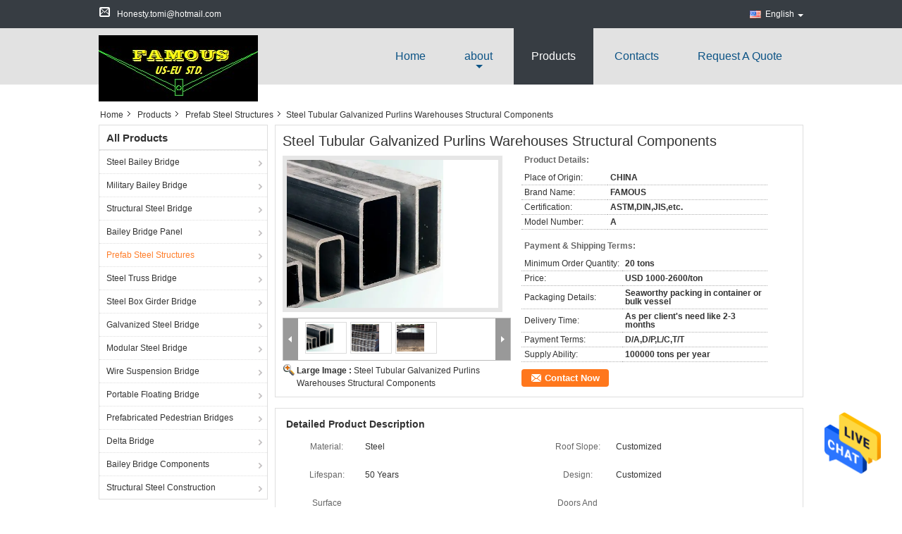

--- FILE ---
content_type: text/html
request_url: https://www.steel-baileybridge.com/sale-39956319-steel-tubular-galvanized-purlins-warehouses-structural-components.html
body_size: 26016
content:

<!DOCTYPE html>
<html lang="en">
<head>
	<meta charset="utf-8">
	<meta http-equiv="X-UA-Compatible" content="IE=edge">
	<meta name="viewport" content="width=device-width, initial-scale=1.0, maximum-scale=1.0, user-scalable=no">
    <title>Steel Tubular Galvanized Purlins Warehouses Structural Components</title>
    <meta name="keywords" content="Prefab Steel Structures, Steel Tubular Galvanized Purlins Warehouses Structural Components, Quality Prefab Steel Structures, Prefab Steel Structures supplier" />
    <meta name="description" content="Quality Prefab Steel Structures manufacturers & exporter - buy Steel Tubular Galvanized Purlins Warehouses Structural Components from China manufacturer." />
			<link type='text/css' rel='stylesheet' href='/??/images/global.css,/photo/steel-baileybridge/sitetpl/style/common.css?ver=1655803279' media='all'>
			  <script type='text/javascript' src='/js/jquery.js'></script><meta name="google-site-verification" content="mgWz7yUEl7dbI_0yGoPmquc0uSUm2fDpYzBPfd5t74M" /><meta property="og:title" content="Steel Tubular Galvanized Purlins Warehouses Structural Components" />
<meta property="og:description" content="Quality Prefab Steel Structures manufacturers & exporter - buy Steel Tubular Galvanized Purlins Warehouses Structural Components from China manufacturer." />
<meta property="og:type" content="product" />
<meta property="og:availability" content="instock" />
<meta property="og:site_name" content="Hangzhou USEU Metal Manufacturing Company" />
<meta property="og:url" content="https://www.steel-baileybridge.com/sale-39956319-steel-tubular-galvanized-purlins-warehouses-structural-components.html" />
<meta property="og:image" content="https://www.steel-baileybridge.com/photo/ps155697651-steel_tubular_galvanized_purlins_warehouses_structural_components.jpg" />
<link rel="canonical" href="https://www.steel-baileybridge.com/sale-39956319-steel-tubular-galvanized-purlins-warehouses-structural-components.html" />
<link rel="alternate" href="https://m.steel-baileybridge.com/sale-39956319-steel-tubular-galvanized-purlins-warehouses-structural-components.html" media="only screen and (max-width: 640px)" />
<style type="text/css">
/*<![CDATA[*/
.consent__cookie {position: fixed;top: 0;left: 0;width: 100%;height: 0%;z-index: 100000;}.consent__cookie_bg {position: fixed;top: 0;left: 0;width: 100%;height: 100%;background: #000;opacity: .6;display: none }.consent__cookie_rel {position: fixed;bottom:0;left: 0;width: 100%;background: #fff;display: -webkit-box;display: -ms-flexbox;display: flex;flex-wrap: wrap;padding: 24px 80px;-webkit-box-sizing: border-box;box-sizing: border-box;-webkit-box-pack: justify;-ms-flex-pack: justify;justify-content: space-between;-webkit-transition: all ease-in-out .3s;transition: all ease-in-out .3s }.consent__close {position: absolute;top: 20px;right: 20px;cursor: pointer }.consent__close svg {fill: #777 }.consent__close:hover svg {fill: #000 }.consent__cookie_box {flex: 1;word-break: break-word;}.consent__warm {color: #777;font-size: 16px;margin-bottom: 12px;line-height: 19px }.consent__title {color: #333;font-size: 20px;font-weight: 600;margin-bottom: 12px;line-height: 23px }.consent__itxt {color: #333;font-size: 14px;margin-bottom: 12px;display: -webkit-box;display: -ms-flexbox;display: flex;-webkit-box-align: center;-ms-flex-align: center;align-items: center }.consent__itxt i {display: -webkit-inline-box;display: -ms-inline-flexbox;display: inline-flex;width: 28px;height: 28px;border-radius: 50%;background: #e0f9e9;margin-right: 8px;-webkit-box-align: center;-ms-flex-align: center;align-items: center;-webkit-box-pack: center;-ms-flex-pack: center;justify-content: center }.consent__itxt svg {fill: #3ca860 }.consent__txt {color: #a6a6a6;font-size: 14px;margin-bottom: 8px;line-height: 17px }.consent__btns {display: -webkit-box;display: -ms-flexbox;display: flex;-webkit-box-orient: vertical;-webkit-box-direction: normal;-ms-flex-direction: column;flex-direction: column;-webkit-box-pack: center;-ms-flex-pack: center;justify-content: center;flex-shrink: 0;}.consent__btn {width: 280px;height: 40px;line-height: 40px;text-align: center;background: #3ca860;color: #fff;border-radius: 4px;margin: 8px 0;-webkit-box-sizing: border-box;box-sizing: border-box;cursor: pointer;font-size:14px}.consent__btn:hover {background: #00823b }.consent__btn.empty {color: #3ca860;border: 1px solid #3ca860;background: #fff }.consent__btn.empty:hover {background: #3ca860;color: #fff }.open .consent__cookie_bg {display: block }.open .consent__cookie_rel {bottom: 0 }@media (max-width: 760px) {.consent__btns {width: 100%;align-items: center;}.consent__cookie_rel {padding: 20px 24px }}.consent__cookie.open {display: block;}.consent__cookie {display: none;}
/*]]>*/
</style>
<script type="text/javascript">
/*<![CDATA[*/
window.isvideotpl = 0;window.detailurl = '';
var isShowGuide=0;showGuideColor=0;var company_type = 26;var webim_domain = '';

var colorUrl = '';
var aisearch = 0;
var selfUrl = '';
window.playerReportUrl='/vod/view_count/report';
var query_string = ["Products","Detail"];
var g_tp = '';
var customtplcolor = 99325;
window.predomainsub = "";
/*]]>*/
</script>
</head>
<body>
<img src="/logo.gif" style="display:none" alt="logo"/>
    <div id="floatAd" style="z-index: 110000;position:absolute;right:30px;bottom:60px;height:79px;display: block;">
                                <a href="/webim/webim_tab.html" rel="nofollow" data-uid="53136" onclick= 'setwebimCookie(53136,39956319,26);' target="_blank">
            <img style="width: 80px;cursor: pointer;" alt='Send Message' src="/images/floatimage_chat.gif"/>
        </a>
                                </div>
<a style="display: none!important;" title="Hangzhou USEU Metal Manufacturing Company" class="float-inquiry" href="/contactnow.html" onclick='setinquiryCookie("{\"showproduct\":1,\"pid\":\"39956319\",\"name\":\"Steel Tubular Galvanized Purlins Warehouses Structural Components\",\"source_url\":\"\\/sale-39956319-steel-tubular-galvanized-purlins-warehouses-structural-components.html\",\"picurl\":\"\\/photo\\/pd155697651-steel_tubular_galvanized_purlins_warehouses_structural_components.jpg\",\"propertyDetail\":[[\"Material\",\"Steel\"],[\"Roof Slope\",\"Customized\"],[\"Lifespan\",\"50 Years\"],[\"Design\",\"Customized\"]],\"company_name\":null,\"picurl_c\":\"\\/photo\\/pc155697651-steel_tubular_galvanized_purlins_warehouses_structural_components.jpg\",\"price\":\"USD 1000-2600\\/ton\",\"username\":\"Manager\",\"viewTime\":\"Last Login : 3 hours 31 minutes ago\",\"subject\":\"What is your best price for Steel Tubular Galvanized Purlins Warehouses Structural Components\",\"countrycode\":\"\"}");'></a>
<div class="cont_main_whole">
<style>
    .f_header_contactall #p_l dt div:hover{
        color: #ff7519;
        text-decoration: underline;
    }
    .f_header_contactall #p_l dt{
        background:none;
        padding-left:10px
    }
    .f_header_contactall #p_l{
        width: 130px;
    }
</style>

<div class="f_header_contactall">
    <table cellspacing="0" cellpadding="0" class="header_top">
        <tr>
            <td class="address"><span class="address_icon"></span>3/F Talent Building, Shiqiao Subdistrict, Xiacheng District, Hangzhou China</td>
            <td class="email"><span class="email_icon"></span>Honesty.tomi@hotmail.com</td>
            <td class="phone"><span class="phone_icon"></span><span id="hourZone"></span></td>
            <td class="social_links_list">
                                <script>
                    var title = $("f_header_contactall").text();
                    var href = this.location.href;
                    $(".social_links_list a").each(function () {
                        if ($(this).hasClass("facebook")) {
                            $(this).attr("href", "http://www.facebook.com/sharer/sharer.php?u=" + href + "&t=" + title);
                        }
                        if ($(this).hasClass("twitter")) {
                            $(this).attr("href", "http://twitter.com/home?status=" + href + " " + title);
                        }
                        if ($(this).hasClass("linkedin")) {
                            $(this).attr("href", "http://www.linkedin.com/shareArticle?mini=true&url=" + href + "&title=" + title);
                        }
                        if ($(this).hasClass("google")) {
                            $(this).attr("href", "http://www.google.com/bookmarks/mark?op=add&bkmk=" + href + "&title=" + title);
                        }
                    });
                </script>


            </td>
            <td>
                                <div class="f_cur select_language_wrap" id="selectlang">
                                        <a id="tranimg"
                       href="javascript:;"
                       class="ope english">English<span class="fh_jiantou"></span>
                    </a>
                    <dl id="p_l" class="select_language" style="display: none">
                                                    <dt class="english">
                                  <img src="[data-uri]" alt="" style="width: 16px; height: 12px; margin-right: 8px; border: 1px solid #ccc;">
                                                                    <a title="English" href="https://www.steel-baileybridge.com/sale-39956319-steel-tubular-galvanized-purlins-warehouses-structural-components.html">English</a>                            </dt>
                                                    <dt class="french">
                                  <img src="[data-uri]" alt="" style="width: 16px; height: 12px; margin-right: 8px; border: 1px solid #ccc;">
                                                                    <a title="Français" href="https://french.steel-baileybridge.com/sale-39956319-steel-tubular-galvanized-purlins-warehouses-structural-components.html">Français</a>                            </dt>
                                                    <dt class="german">
                                  <img src="[data-uri]" alt="" style="width: 16px; height: 12px; margin-right: 8px; border: 1px solid #ccc;">
                                                                    <a title="Deutsch" href="https://german.steel-baileybridge.com/sale-39956319-steel-tubular-galvanized-purlins-warehouses-structural-components.html">Deutsch</a>                            </dt>
                                                    <dt class="italian">
                                  <img src="[data-uri]" alt="" style="width: 16px; height: 12px; margin-right: 8px; border: 1px solid #ccc;">
                                                                    <a title="Italiano" href="https://italian.steel-baileybridge.com/sale-39956319-steel-tubular-galvanized-purlins-warehouses-structural-components.html">Italiano</a>                            </dt>
                                                    <dt class="russian">
                                  <img src="[data-uri]" alt="" style="width: 16px; height: 12px; margin-right: 8px; border: 1px solid #ccc;">
                                                                    <a title="Русский" href="https://russian.steel-baileybridge.com/sale-39956319-steel-tubular-galvanized-purlins-warehouses-structural-components.html">Русский</a>                            </dt>
                                                    <dt class="spanish">
                                  <img src="[data-uri]" alt="" style="width: 16px; height: 12px; margin-right: 8px; border: 1px solid #ccc;">
                                                                    <a title="Español" href="https://spanish.steel-baileybridge.com/sale-39956319-steel-tubular-galvanized-purlins-warehouses-structural-components.html">Español</a>                            </dt>
                                                    <dt class="portuguese">
                                  <img src="[data-uri]" alt="" style="width: 16px; height: 12px; margin-right: 8px; border: 1px solid #ccc;">
                                                                    <a title="Português" href="https://portuguese.steel-baileybridge.com/sale-39956319-steel-tubular-galvanized-purlins-warehouses-structural-components.html">Português</a>                            </dt>
                                                    <dt class="dutch">
                                  <img src="[data-uri]" alt="" style="width: 16px; height: 12px; margin-right: 8px; border: 1px solid #ccc;">
                                                                    <a title="Nederlandse" href="https://dutch.steel-baileybridge.com/sale-39956319-steel-tubular-galvanized-purlins-warehouses-structural-components.html">Nederlandse</a>                            </dt>
                                                    <dt class="greek">
                                  <img src="[data-uri]" alt="" style="width: 16px; height: 12px; margin-right: 8px; border: 1px solid #ccc;">
                                                                    <a title="ελληνικά" href="https://greek.steel-baileybridge.com/sale-39956319-steel-tubular-galvanized-purlins-warehouses-structural-components.html">ελληνικά</a>                            </dt>
                                                    <dt class="japanese">
                                  <img src="[data-uri]" alt="" style="width: 16px; height: 12px; margin-right: 8px; border: 1px solid #ccc;">
                                                                    <a title="日本語" href="https://japanese.steel-baileybridge.com/sale-39956319-steel-tubular-galvanized-purlins-warehouses-structural-components.html">日本語</a>                            </dt>
                                                    <dt class="korean">
                                  <img src="[data-uri]" alt="" style="width: 16px; height: 12px; margin-right: 8px; border: 1px solid #ccc;">
                                                                    <a title="한국" href="https://korean.steel-baileybridge.com/sale-39956319-steel-tubular-galvanized-purlins-warehouses-structural-components.html">한국</a>                            </dt>
                                            </dl>
                </div>
                            </td>
        </tr>
    </table>
</div>

    <script>
        var show_f_header_main_dealZoneHour = true;
    </script>

<script>
    if(window.addEventListener){
        window.addEventListener("load",function(){
            $(".select_language_wrap").mouseover(function () {
                $(this).children(".select_language").show();
            })
            $(".select_language_wrap").mouseout(function () {
                $(this).children(".select_language").hide();
            })
            if ((typeof(show_f_header_main_dealZoneHour) != "undefined") && show_f_header_main_dealZoneHour) {
                f_header_main_dealZoneHour(
                    "30",
                    "8",
                    "30",
                    "17",
                    "86-571-87688170",
                    "86--18072735884");
            }
        },false);
    }
    else{
        window.attachEvent("onload",function(){
            $(".select_language_wrap").mouseover(function () {
                $(this).children(".select_language").show();
            })
            $(".select_language_wrap").mouseout(function () {
                $(this).children(".select_language").hide();
            })
            if ((typeof(show_f_header_main_dealZoneHour) != "undefined") && show_f_header_main_dealZoneHour) {
                f_header_main_dealZoneHour(
                    "30",
                    "8",
                    "30",
                    "17",
                    "86-571-87688170",
                    "86--18072735884");
            }
        });
    }
</script><div class="f_header_aboutlist">
    <div class="header_bottom_inner">
        <div class="logo_warp">
            <a title="" href="//www.steel-baileybridge.com"><img onerror="$(this).parent().hide();" src="/logo.gif" alt="" /></a>        </div>
        <ul class="menu">
            <li class="first_li "><a title="" href="/">Home</a></li>
            <li class="second_li ">
                <a title="" href="/aboutus.html">about</a>                <span class="arrow"></span>
                <ul class="other" style="display: none">
                    <li><a title="" href="/aboutus.html">company profile</a></li>
                    <li><a title="" href="/factory.html">Factory Tour</a></li>
                    <li><a title="" href="/quality.html">Quality Control</a></li>
                </ul>
            </li>
            <li class="active">
                <a title="" href="/products.html">Products</a>            </li>
                        <li >
                <a title="" href="/contactus.html">Contacts</a>            </li>
            <li class="last_li ">
                <form id="f_header_nav_form" method="post">
                    <input type="hidden" name="pid" value="39956319"/>
                    <a href="javascript:;"><span
                            onclick="document.getElementById('f_header_nav_form').action='/contactnow.html';document.getElementById('f_header_nav_form').submit();">Request A Quote</span></a>
                </form>
            </li>
                    </ul>
    </div>
</div>
<script type="text/javascript">
    $(function () {
        $(".second_li").mouseover(function () {
            $(this).children(".other").show();
        })
        $(".second_li").mouseout(function () {
            $(this).children(".other").hide();
        })
    })
</script>
</div>
<div class="cont_main_box cont_main_box5">
    <div class="cont_main_box_inner">
        <div class="f_header_breadcrumb">
    <a title="" href="/">Home</a>    <a title="" href="/products.html">Products</a><a title="" href="/supplier-334233-prefab-steel-structures">Prefab Steel Structures</a><h2 class="index-bread" >Steel Tubular Galvanized Purlins Warehouses Structural Components</h2></div>
         <div class="cont_main_n">
            <div class="cont_main_n_inner">
                
<div class="n_menu_list">
    <div class="main_title"><span class="main_con">All Products</span></div>
                
        <div class="item ">
            <strong>
                
                <a title="China Steel Bailey Bridge  on sales" href="/supplier-334228-steel-bailey-bridge">Steel Bailey Bridge</a>
                                                    <span class="num">(29)</span>
                            </strong>
                                </div>
                
        <div class="item ">
            <strong>
                
                <a title="China Military Bailey Bridge  on sales" href="/supplier-334240-military-bailey-bridge">Military Bailey Bridge</a>
                                                    <span class="num">(24)</span>
                            </strong>
                                </div>
                
        <div class="item ">
            <strong>
                
                <a title="China Structural Steel Bridge  on sales" href="/supplier-335503-structural-steel-bridge">Structural Steel Bridge</a>
                                                    <span class="num">(24)</span>
                            </strong>
                                </div>
                
        <div class="item ">
            <strong>
                
                <a title="China Bailey Bridge Panel  on sales" href="/supplier-334230-bailey-bridge-panel">Bailey Bridge Panel</a>
                                                    <span class="num">(15)</span>
                            </strong>
                                </div>
                
        <div class="item active">
            <strong>
                
                <a title="China Prefab Steel Structures  on sales" href="/supplier-334233-prefab-steel-structures">Prefab Steel Structures</a>
                                                    <span class="num">(33)</span>
                            </strong>
                                </div>
                
        <div class="item ">
            <strong>
                
                <a title="China Steel Truss Bridge  on sales" href="/supplier-334234-steel-truss-bridge">Steel Truss Bridge</a>
                                                    <span class="num">(19)</span>
                            </strong>
                                </div>
                
        <div class="item ">
            <strong>
                
                <a title="China Steel Box Girder Bridge  on sales" href="/supplier-334235-steel-box-girder-bridge">Steel Box Girder Bridge</a>
                                                    <span class="num">(25)</span>
                            </strong>
                                </div>
                
        <div class="item ">
            <strong>
                
                <a title="China Galvanized Steel Bridge  on sales" href="/supplier-334231-galvanized-steel-bridge">Galvanized Steel Bridge</a>
                                                    <span class="num">(25)</span>
                            </strong>
                                </div>
                
        <div class="item ">
            <strong>
                
                <a title="China Modular Steel Bridge  on sales" href="/supplier-334229-modular-steel-bridge">Modular Steel Bridge</a>
                                                    <span class="num">(15)</span>
                            </strong>
                                </div>
                
        <div class="item ">
            <strong>
                
                <a title="China Wire Suspension Bridge  on sales" href="/supplier-334236-wire-suspension-bridge">Wire Suspension Bridge</a>
                                                    <span class="num">(21)</span>
                            </strong>
                                </div>
                
        <div class="item ">
            <strong>
                
                <a title="China Portable Floating Bridge  on sales" href="/supplier-334232-portable-floating-bridge">Portable Floating Bridge</a>
                                                    <span class="num">(18)</span>
                            </strong>
                                </div>
                
        <div class="item ">
            <strong>
                
                <a title="China Prefabricated Pedestrian Bridges  on sales" href="/supplier-334239-prefabricated-pedestrian-bridges">Prefabricated Pedestrian Bridges</a>
                                                    <span class="num">(18)</span>
                            </strong>
                                </div>
                
        <div class="item ">
            <strong>
                
                <a title="China Delta Bridge  on sales" href="/supplier-335504-delta-bridge">Delta Bridge</a>
                                                    <span class="num">(20)</span>
                            </strong>
                                </div>
                
        <div class="item ">
            <strong>
                
                <a title="China Bailey Bridge Components  on sales" href="/supplier-334237-bailey-bridge-components">Bailey Bridge Components</a>
                                                    <span class="num">(17)</span>
                            </strong>
                                </div>
                
        <div class="item ">
            <strong>
                
                <a title="China Structural Steel Construction  on sales" href="/supplier-334238-structural-steel-construction">Structural Steel Construction</a>
                                                    <span class="num">(63)</span>
                            </strong>
                                </div>
    </div>

                
<div class="n_product_point">
    <div class="main_title"><span class="main_con">Best Products</span></div>
                        <div class="item">
                <table cellpadding="0" cellspacing="0" width="100%">
                    <tbody>
                    <tr>
                        <td class="img_box">
                            <a title=" Bondek Alternative Structural Steel Deck For Concrete Construction Formworks" href="/quality-12362220-bondek-alternative-structural-steel-deck-for-concrete-construction-formworks"><img alt=" Bondek Alternative Structural Steel Deck For Concrete Construction Formworks" class="lazyi" data-original="/photo/pm25471949-bondek_alternative_structural_steel_deck_for_concrete_construction_formworks.jpg" src="/images/load_icon.gif" /></a>                        </td>
                        <td class="product_name">
                            <h2 class="item_inner"> <a title=" Bondek Alternative Structural Steel Deck For Concrete Construction Formworks" href="/quality-12362220-bondek-alternative-structural-steel-deck-for-concrete-construction-formworks">Bondek Alternative Structural Steel Deck For Concrete Construction Formworks</a> </h2>
                        </td>
                    </tr>
                    </tbody>
                </table>
            </div>
                    <div class="item">
                <table cellpadding="0" cellspacing="0" width="100%">
                    <tbody>
                    <tr>
                        <td class="img_box">
                            <a title=" Custom Galvanized Steel Decking Sheet Comflor 80 60 210 Composite Metal Floor Deck" href="/quality-12339884-custom-galvanized-steel-decking-sheet-comflor-80-60-210-composite-metal-floor-deck"><img alt=" Custom Galvanized Steel Decking Sheet Comflor 80 60 210 Composite Metal Floor Deck" class="lazyi" data-original="/photo/pm25385504-custom_galvanized_steel_decking_sheet_comflor_80_60_210_composite_metal_floor_deck.jpg" src="/images/load_icon.gif" /></a>                        </td>
                        <td class="product_name">
                            <h2 class="item_inner"> <a title=" Custom Galvanized Steel Decking Sheet Comflor 80 60 210 Composite Metal Floor Deck" href="/quality-12339884-custom-galvanized-steel-decking-sheet-comflor-80-60-210-composite-metal-floor-deck">Custom Galvanized Steel Decking Sheet Comflor 80 60 210 Composite Metal Floor Deck</a> </h2>
                        </td>
                    </tr>
                    </tbody>
                </table>
            </div>
                    <div class="item">
                <table cellpadding="0" cellspacing="0" width="100%">
                    <tbody>
                    <tr>
                        <td class="img_box">
                            <a title=" Aluminum Alloy Steel Structure Purlin Anti Corrosion For Doors And Windows" href="/quality-39956650-aluminum-alloy-steel-structure-purlin-anti-corrosion-for-doors-and-windows"><img alt=" Aluminum Alloy Steel Structure Purlin Anti Corrosion For Doors And Windows" class="lazyi" data-original="/photo/pm155701435-aluminum_alloy_steel_structure_purlin_anti_corrosion_for_doors_and_windows.jpg" src="/images/load_icon.gif" /></a>                        </td>
                        <td class="product_name">
                            <h2 class="item_inner"> <a title=" Aluminum Alloy Steel Structure Purlin Anti Corrosion For Doors And Windows" href="/quality-39956650-aluminum-alloy-steel-structure-purlin-anti-corrosion-for-doors-and-windows">Aluminum Alloy Steel Structure Purlin Anti Corrosion For Doors And Windows</a> </h2>
                        </td>
                    </tr>
                    </tbody>
                </table>
            </div>
            </div>

                <style>
    .n_certificate_list img { height: 108px; object-fit: contain; width: 100%;}
</style>
    <div class="n_certificate_list">
                    <div class="main_title"><strong class="main_con">Certification</strong></div>
                        <div class="certificate_con">
            <a target="_blank" title="Good quality Steel Bailey Bridge for sales" href="/photo/qd145666334-hangzhou_useu_metal_manufacturing_company.jpg"><img src="/photo/qm145666334-hangzhou_useu_metal_manufacturing_company.jpg" alt="Good quality Military Bailey Bridge for sales" /></a>        </div>
            <div class="certificate_con">
            <a target="_blank" title="Good quality Steel Bailey Bridge for sales" href="/photo/qd145666358-hangzhou_useu_metal_manufacturing_company.jpg"><img src="/photo/qm145666358-hangzhou_useu_metal_manufacturing_company.jpg" alt="Good quality Military Bailey Bridge for sales" /></a>        </div>
            <div class="clearfix"></div>
    </div>                <div class="n_message_list">
                <div class="message_detail " >
            <div class="con">
                good team members always offer budget in time and answer questions with patience, great job!                 
            </div>
            <p class="writer">
                —— Donald Mcwayne            </p>
        </div>
            <div class="message_detail last_message" >
            <div class="con">
                I am feeling fully respected when taking with Grace and she always gave the best advice.  The first batch of the bridge panels got are great too. thanks all.                 
            </div>
            <p class="writer">
                —— Joseph Alexander            </p>
        </div>
    </div>


                <div class="n_contact_box">
	<dl class="l_msy">
		<dd>I'm Online Chat Now</dd>
		<dt>
                        				<div class="two"><a href="skype:Bluesky4912?call"></a></div>                        				<div class="four"><a href="mailto:Honesty.tomi@hotmail.com"></a></div>                        		</dt>
	</dl>
	<div class="btn-wrap">
		<form
				onSubmit="return changeAction(this,'/contactnow.html');"
				method="POST" target="_blank">
			<input type="hidden" name="pid" value="0"/>
			<input type="submit" name="submit" value="Contact Now" class="btn submit_btn" style="background:#ff771c url(/images/css-sprite.png) -255px -213px;color:#fff;border-radius:2px;padding:2px 18px 2px 40px;width:auto;height:2em;">
		</form>
	</div>
</div>
<script>
    function n_contact_box_ready() {
        if (typeof(changeAction) == "undefined") {
            changeAction = function (formname, url) {
                formname.action = url;
            }
        }
    }
    if(window.addEventListener){
        window.addEventListener("load",n_contact_box_ready,false);
    }
    else{
        window.attachEvent("onload",n_contact_box_ready);
    }
</script>

            </div>
        </div>
        <div class="cont_main_no">
            <div class="cont_main_no_inner">
                <script>
	var Speed_1 = 10;
	var Space_1 = 20;
	var PageWidth_1 = 69 * 4;
	var interval_1 = 5000;
	var fill_1 = 0;
	var MoveLock_1 = false;
	var MoveTimeObj_1;
	var MoveWay_1 = "right";
	var Comp_1 = 0;
	var AutoPlayObj_1 = null;
	function GetObj(objName) {
		if (document.getElementById) {
			return eval('document.getElementById("' + objName + '")')
		} else {
			return eval("document.all." + objName)
		}
	}
	function AutoPlay_1() {
		clearInterval(AutoPlayObj_1);
		AutoPlayObj_1 = setInterval("ISL_GoDown_1();ISL_StopDown_1();", interval_1)
	}
	function ISL_GoUp_1(count) {
		if (MoveLock_1) {
			return
		}
		clearInterval(AutoPlayObj_1);
		MoveLock_1 = true;
		MoveWay_1 = "left";
		if (count > 3) {
			MoveTimeObj_1 = setInterval("ISL_ScrUp_1();", Speed_1)
		}
	}
	function ISL_StopUp_1() {
		if (MoveWay_1 == "right") {
			return
		}
		clearInterval(MoveTimeObj_1);
		if ((GetObj("ISL_Cont_1").scrollLeft - fill_1) % PageWidth_1 != 0) {
			Comp_1 = fill_1 - (GetObj("ISL_Cont_1").scrollLeft % PageWidth_1);
			CompScr_1()
		} else {
			MoveLock_1 = false
		}
		AutoPlay_1()
	}
	function ISL_ScrUp_1() {
		if (GetObj("ISL_Cont_1").scrollLeft <= 0) {
			return false;
		}
		GetObj("ISL_Cont_1").scrollLeft -= Space_1
	}
	function ISL_GoDown_1(count) {
		if (MoveLock_1) {
			return
		}
		clearInterval(AutoPlayObj_1);
		MoveLock_1 = true;
		MoveWay_1 = "right";
		if (count > 3) {
			ISL_ScrDown_1();
			MoveTimeObj_1 = setInterval("ISL_ScrDown_1()", Speed_1)
		}
	}
	function ISL_StopDown_1() {
		if (MoveWay_1 == "left") {
			return
		}
		clearInterval(MoveTimeObj_1);
		if (GetObj("ISL_Cont_1").scrollLeft % PageWidth_1 - (fill_1 >= 0 ? fill_1 : fill_1 + 1) != 0) {
			Comp_1 = PageWidth_1 - GetObj("ISL_Cont_1").scrollLeft % PageWidth_1 + fill_1;
			CompScr_1()
		} else {
			MoveLock_1 = false
		}
		AutoPlay_1()
	}
	function ISL_ScrDown_1() {
		if (GetObj("ISL_Cont_1").scrollLeft >= GetObj("List1_1").scrollWidth) {
			GetObj("ISL_Cont_1").scrollLeft = GetObj("ISL_Cont_1").scrollLeft - GetObj("List1_1").offsetWidth
		}
		GetObj("ISL_Cont_1").scrollLeft += Space_1
	}
	function CompScr_1() {
		if (Comp_1 == 0) {
			MoveLock_1 = false;
			return
		}
		var num, TempSpeed = Speed_1, TempSpace = Space_1;
		if (Math.abs(Comp_1) < PageWidth_1 / 2) {
			TempSpace = Math.round(Math.abs(Comp_1 / Space_1));
			if (TempSpace < 1) {
				TempSpace = 1
			}
		}
		if (Comp_1 < 0) {
			if (Comp_1 < -TempSpace) {
				Comp_1 += TempSpace;
				num = TempSpace
			} else {
				num = -Comp_1;
				Comp_1 = 0
			}
			GetObj("ISL_Cont_1").scrollLeft -= num;
			setTimeout("CompScr_1()", TempSpeed)
		} else {
			if (Comp_1 > TempSpace) {
				Comp_1 -= TempSpace;
				num = TempSpace
			} else {
				num = Comp_1;
				Comp_1 = 0
			}
			GetObj("ISL_Cont_1").scrollLeft += num;
			setTimeout("CompScr_1()", TempSpeed)
		}
	}
	function picrun_ini() {
		GetObj("List2_1").innerHTML = GetObj("List1_1").innerHTML;
		GetObj("ISL_Cont_1").scrollLeft = fill_1 >= 0 ? fill_1 : GetObj("List1_1").scrollWidth - Math.abs(fill_1);
		GetObj("ISL_Cont_1").onmouseover = function () {
			clearInterval(AutoPlayObj_1)
		};
		GetObj("ISL_Cont_1").onmouseout = function () {
			AutoPlay_1()
		};
		AutoPlay_1()
	}
    var tb_pathToImage="/images/loadingAnimation.gif";
	var zy_product_info = "{\"showproduct\":1,\"pid\":\"39956319\",\"name\":\"Steel Tubular Galvanized Purlins Warehouses Structural Components\",\"source_url\":\"\\/sale-39956319-steel-tubular-galvanized-purlins-warehouses-structural-components.html\",\"picurl\":\"\\/photo\\/pd155697651-steel_tubular_galvanized_purlins_warehouses_structural_components.jpg\",\"propertyDetail\":[[\"Material\",\"Steel\"],[\"Roof Slope\",\"Customized\"],[\"Lifespan\",\"50 Years\"],[\"Design\",\"Customized\"]],\"company_name\":null,\"picurl_c\":\"\\/photo\\/pc155697651-steel_tubular_galvanized_purlins_warehouses_structural_components.jpg\",\"price\":\"USD 1000-2600\\/ton\",\"username\":\"Manager\",\"viewTime\":\"Last Login : 2 hours 31 minutes ago\",\"subject\":\"What is the CIF price on your Steel Tubular Galvanized Purlins Warehouses Structural Components\",\"countrycode\":\"\"}";
	var zy_product_info = zy_product_info.replace(/"/g, "\\\"");
	var zy_product_info = zy_product_info.replace(/'/g, "\\\'");
    $(document).ready(function(){tb_init("a.thickbox, area.thickbox, input.thickbox");imgLoader=new Image();imgLoader.src=tb_pathToImage});function tb_init(domChunk){$(domChunk).click(function(){var t=this.title||this.name||null;var a=this.href||this.alt;var g=this.rel||false;var pid=$(this).attr("pid")||null;tb_show(t,a,g,pid);this.blur();return false})}function tb_show(caption,url,imageGroup,pid){try{if(typeof document.body.style.maxHeight==="undefined"){$("body","html").css({height:"100%",width:"100%"});$("html").css("overflow","hidden");if(document.getElementById("TB_HideSelect")===null){$("body").append("<iframe id='TB_HideSelect'></iframe><div id='TB_overlay'></div><div id='TB_window'></div>");$("#TB_overlay").click(tb_remove)}}else{if(document.getElementById("TB_overlay")===null){$("body").append("<div id='TB_overlay'></div><div id='TB_window'></div>");$("#TB_overlay").click(tb_remove)}}if(tb_detectMacXFF()){$("#TB_overlay").addClass("TB_overlayMacFFBGHack")}else{$("#TB_overlay").addClass("TB_overlayBG")}if(caption===null){caption=""}$("body").append("<div id='TB_load'><img src='"+imgLoader.src+"' /></div>");$("#TB_load").show();var baseURL;if(url.indexOf("?")!==-1){baseURL=url.substr(0,url.indexOf("?"))}else{baseURL=url}var urlString=/\.jpg$|\.jpeg$|\.png$|\.gif$|\.bmp$/;var urlType=baseURL.toLowerCase().match(urlString);if(pid!=null){$("#TB_window").append("<div id='TB_button' style='padding-top: 10px;text-align:center'>" +
		"<a href=\"/contactnow.html\" onclick= 'setinquiryCookie(\""+zy_product_info+"\");' class='btn contact_btn' style='display: inline-block;background:#ff771c url(/images/css-sprite.png) -260px -214px;color:#fff;padding:0 13px 0 33px;width:auto;height:25px;line-height:26px;border:0;font-size:13px;border-radius:4px;font-weight:bold;text-decoration:none;'>Contact Now</a>" +
		"&nbsp;&nbsp;  <input class='close_thickbox' type='button' value='' onclick='javascript:tb_remove();'></div>")}if(urlType==".jpg"||urlType==".jpeg"||urlType==".png"||urlType==".gif"||urlType==".bmp"){TB_PrevCaption="";TB_PrevURL="";TB_PrevHTML="";TB_NextCaption="";TB_NextURL="";TB_NextHTML="";TB_imageCount="";TB_FoundURL=false;TB_OpenNewHTML="";if(imageGroup){TB_TempArray=$("a[@rel="+imageGroup+"]").get();for(TB_Counter=0;((TB_Counter<TB_TempArray.length)&&(TB_NextHTML===""));TB_Counter++){var urlTypeTemp=TB_TempArray[TB_Counter].href.toLowerCase().match(urlString);if(!(TB_TempArray[TB_Counter].href==url)){if(TB_FoundURL){TB_NextCaption=TB_TempArray[TB_Counter].title;TB_NextURL=TB_TempArray[TB_Counter].href;TB_NextHTML="<span id='TB_next'>&nbsp;&nbsp;<a href='#'>Next &gt;</a></span>"}else{TB_PrevCaption=TB_TempArray[TB_Counter].title;TB_PrevURL=TB_TempArray[TB_Counter].href;TB_PrevHTML="<span id='TB_prev'>&nbsp;&nbsp;<a href='#'>&lt; Prev</a></span>"}}else{TB_FoundURL=true;TB_imageCount="Image "+(TB_Counter+1)+" of "+(TB_TempArray.length)}}}TB_OpenNewHTML="<span style='font-size: 11pt'>&nbsp;&nbsp;<a href='"+url+"' target='_blank' style='color:#003366'>View original</a></span>";imgPreloader=new Image();imgPreloader.onload=function(){imgPreloader.onload=null;var pagesize=tb_getPageSize();var x=pagesize[0]-150;var y=pagesize[1]-150;var imageWidth=imgPreloader.width;var imageHeight=imgPreloader.height;if(imageWidth>x){imageHeight=imageHeight*(x/imageWidth);imageWidth=x;if(imageHeight>y){imageWidth=imageWidth*(y/imageHeight);imageHeight=y}}else{if(imageHeight>y){imageWidth=imageWidth*(y/imageHeight);imageHeight=y;if(imageWidth>x){imageHeight=imageHeight*(x/imageWidth);imageWidth=x}}}TB_WIDTH=imageWidth+30;TB_HEIGHT=imageHeight+60;$("#TB_window").append("<a href='' id='TB_ImageOff' title='Close'><img id='TB_Image' src='"+url+"' width='"+imageWidth+"' height='"+imageHeight+"' alt='"+caption+"'/></a>"+"<div id='TB_caption'>"+caption+"<div id='TB_secondLine'>"+TB_imageCount+TB_PrevHTML+TB_NextHTML+TB_OpenNewHTML+"</div></div><div id='TB_closeWindow'><a href='#' id='TB_closeWindowButton' title='Close'>close</a> or Esc Key</div>");$("#TB_closeWindowButton").click(tb_remove);if(!(TB_PrevHTML==="")){function goPrev(){if($(document).unbind("click",goPrev)){$(document).unbind("click",goPrev)}$("#TB_window").remove();$("body").append("<div id='TB_window'></div>");tb_show(TB_PrevCaption,TB_PrevURL,imageGroup);return false}$("#TB_prev").click(goPrev)}if(!(TB_NextHTML==="")){function goNext(){$("#TB_window").remove();$("body").append("<div id='TB_window'></div>");tb_show(TB_NextCaption,TB_NextURL,imageGroup);return false}$("#TB_next").click(goNext)}document.onkeydown=function(e){if(e==null){keycode=event.keyCode}else{keycode=e.which}if(keycode==27){tb_remove()}else{if(keycode==190){if(!(TB_NextHTML=="")){document.onkeydown="";goNext()}}else{if(keycode==188){if(!(TB_PrevHTML=="")){document.onkeydown="";goPrev()}}}}};tb_position();$("#TB_load").remove();$("#TB_ImageOff").click(tb_remove);$("#TB_window").css({display:"block"})};imgPreloader.src=url}else{var queryString=url.replace(/^[^\?]+\??/,"");var params=tb_parseQuery(queryString);TB_WIDTH=(params["width"]*1)+30||630;TB_HEIGHT=(params["height"]*1)+40||440;ajaxContentW=TB_WIDTH-30;ajaxContentH=TB_HEIGHT-45;if(url.indexOf("TB_iframe")!=-1){urlNoQuery=url.split("TB_");
        $("#TB_iframeContent").remove();if(params["modal"]!="true"){$("#TB_window").append("<div id='TB_title'><div id='TB_ajaxWindowTitle'>"+caption+"</div><div id='TB_closeAjaxWindow'><a href='#' id='TB_closeWindowButton' title='Close'>close</a> or Esc Key</div></div><iframe frameborder='0' hspace='0' src='"+urlNoQuery[0]+"' id='TB_iframeContent' name='TB_iframeContent"+Math.round(Math.random()*1000)+"' onload='tb_showIframe()' style='width:"+(ajaxContentW+29)+"px;height:"+(ajaxContentH+17)+"px;' > </iframe>")}else{$("#TB_overlay").unbind();$("#TB_window").append("<iframe frameborder='0' hspace='0' src='"+urlNoQuery[0]+"' id='TB_iframeContent' name='TB_iframeContent"+Math.round(Math.random()*1000)+"' onload='tb_showIframe()' style='width:"+(ajaxContentW+29)+"px;height:"+(ajaxContentH+17)+"px;'> </iframe>")}}else{if($("#TB_window").css("display")!="block"){if(params["modal"]!="true"){$("#TB_window").append("<div id='TB_title'><div id='TB_ajaxWindowTitle'>"+caption+"</div><div id='TB_closeAjaxWindow'><a href='#' id='TB_closeWindowButton'>close</a> or Esc Key</div></div><div id='TB_ajaxContent' style='width:"+ajaxContentW+"px;height:"+ajaxContentH+"px'></div>")}else{$("#TB_overlay").unbind();$("#TB_window").append("<div id='TB_ajaxContent' class='TB_modal' style='width:"+ajaxContentW+"px;height:"+ajaxContentH+"px;'></div>")}}else{$("#TB_ajaxContent")[0].style.width=ajaxContentW+"px";$("#TB_ajaxContent")[0].style.height=ajaxContentH+"px";$("#TB_ajaxContent")[0].scrollTop=0;$("#TB_ajaxWindowTitle").html(caption)}}$("#TB_closeWindowButton").click(tb_remove);if(url.indexOf("TB_inline")!=-1){$("#TB_ajaxContent").append($("#"+params["inlineId"]).children());$("#TB_window").unload(function(){$("#"+params["inlineId"]).append($("#TB_ajaxContent").children())});tb_position();$("#TB_load").remove();$("#TB_window").css({display:"block"})}else{if(url.indexOf("TB_iframe")!=-1){tb_position()}else{$("#TB_ajaxContent").load(url+="&random="+(new Date().getTime()),function(){tb_position();$("#TB_load").remove();tb_init("#TB_ajaxContent a.thickbox");$("#TB_window").css({display:"block"})})}}}if(!params["modal"]){document.onkeyup=function(e){if(e==null){keycode=event.keyCode}else{keycode=e.which}if(keycode==27){tb_remove()}}}}catch(e){}}function tb_showIframe(){$("#TB_load").remove();$("#TB_window").css({display:"block"})}function tb_remove(){$("#TB_imageOff").unbind("click");$("#TB_closeWindowButton").unbind("click");$("#TB_window").fadeOut("fast",function(){$("#TB_window,#TB_overlay,#TB_HideSelect").trigger("unload").unbind().remove()});$("#TB_load").remove();if(typeof document.body.style.maxHeight=="undefined"){$("body","html").css({height:"auto",width:"auto"});$("html").css("overflow","")}document.onkeydown="";document.onkeyup="";return false}function tb_position(){$("#TB_window").css({marginLeft:"-"+parseInt((TB_WIDTH/2),10)+"px",width:TB_WIDTH+"px"});$("#TB_window").css({marginTop:"-"+parseInt((TB_HEIGHT/2),10)+"px"})}function tb_parseQuery(query){var Params={};if(!query){return Params}var Pairs=query.split(/[;&]/);for(var i=0;i<Pairs.length;i++){var KeyVal=Pairs[i].split("=");if(!KeyVal||KeyVal.length!=2){continue}var key=unescape(KeyVal[0]);var val=unescape(KeyVal[1]);val=val.replace(/\+/g," ");Params[key]=val}return Params}function tb_getPageSize(){var de=document.documentElement;var w=window.innerWidth||self.innerWidth||(de&&de.clientWidth)||document.body.clientWidth;var h=window.innerHeight||self.innerHeight||(de&&de.clientHeight)||document.body.clientHeight;arrayPageSize=[w,h];return arrayPageSize}function tb_detectMacXFF(){var userAgent=navigator.userAgent.toLowerCase();if(userAgent.indexOf("mac")!=-1&&userAgent.indexOf("firefox")!=-1){return true}};
</script>
<script>
		var data =["\/photo\/pc155697651-steel_tubular_galvanized_purlins_warehouses_structural_components.jpg","\/photo\/pc155697701-steel_tubular_galvanized_purlins_warehouses_structural_components.jpg","\/photo\/pc155697738-steel_tubular_galvanized_purlins_warehouses_structural_components.jpg"];
	var datas =["\/photo\/pl155697651-steel_tubular_galvanized_purlins_warehouses_structural_components.jpg","\/photo\/pl155697701-steel_tubular_galvanized_purlins_warehouses_structural_components.jpg","\/photo\/pl155697738-steel_tubular_galvanized_purlins_warehouses_structural_components.jpg"];
	function change_img(count) {

        document.getElementById("productImg").src = data[count % data.length];
		document.getElementById("large").href = datas[count % datas.length];
		document.getElementById("largeimg").href = datas[count % datas.length];
	}
</script>


<div class="no_product_detailmain" id="anchor_product_picture">
        <div class="top_tip">
        <h1>Steel Tubular Galvanized Purlins Warehouses Structural Components</h1>
    </div>
    <div class="product_detail_box">
        <table cellpadding="0" cellspacing="0" width="100%">
            <tbody>
            <tr>
                <td class="product_wrap_flash">
                    <dl class="le r_flash">
                        <dt>

							<a id="largeimg" class="thickbox" pid="39956319" title="China Steel Tubular Galvanized Purlins Warehouses Structural Components supplier" href="/photo/pl155697651-steel_tubular_galvanized_purlins_warehouses_structural_components.jpg"><div style='max-width:312px; max-height:222px;'><img id="productImg" src="/photo/pc155697651-steel_tubular_galvanized_purlins_warehouses_structural_components.jpg" alt="China Steel Tubular Galvanized Purlins Warehouses Structural Components supplier" /></div></a>                        </dt>
                        <dd>
                            <div class="blk_18">
								                                <div class="pro">
									<div class="leb fleft" onmousedown="ISL_GoUp_1(3)" onmouseup="ISL_StopUp_1()" onmouseout="ISL_StopUp_1()" style="cursor:pointer;">
										<a rel="nofollow" href="javascript:void(0)"></a>
									</div>
									<div class="pcont" id="ISL_Cont_1">
                                        <div class="ScrCont">
                                            <div id="List1_1">
                                                <table cellspacing="5" class="fleft">
                                                    <tbody>
                                                    <tr>

																													<td>
																<a rel="nofollow" title="Steel Tubular Galvanized Purlins Warehouses Structural Components supplier"><img onclick="change_img(0)" src="/photo/pm155697651-steel_tubular_galvanized_purlins_warehouses_structural_components.jpg" alt="Steel Tubular Galvanized Purlins Warehouses Structural Components supplier" /></a>															</td>
																													<td>
																<a rel="nofollow" title="Steel Tubular Galvanized Purlins Warehouses Structural Components supplier"><img onclick="change_img(1)" src="/photo/pm155697701-steel_tubular_galvanized_purlins_warehouses_structural_components.jpg" alt="Steel Tubular Galvanized Purlins Warehouses Structural Components supplier" /></a>															</td>
																													<td>
																<a rel="nofollow" title="Steel Tubular Galvanized Purlins Warehouses Structural Components supplier"><img onclick="change_img(2)" src="/photo/pm155697738-steel_tubular_galvanized_purlins_warehouses_structural_components.jpg" alt="Steel Tubular Galvanized Purlins Warehouses Structural Components supplier" /></a>															</td>
														                                                    </tr>
                                                    </tbody>
                                                </table>
                                            </div>
                                            <div id="List2_1">
                                            </div>
                                        </div>
                                    </div>
									<div class="rib fright" onmousedown="ISL_GoDown_1(3)" onmouseup="ISL_StopDown_1()" onmouseout="ISL_StopDown_1()" style="cursor: pointer;">
										<a rel="nofollow" href="javascript:void(0)"></a>
									</div>
								</div>
								                            </div>
							                                                            <p class="sear">
                                <span class="fleft">Large Image :&nbsp;</span>
								<a id="large" class="thickbox" pid="39956319" title="China Steel Tubular Galvanized Purlins Warehouses Structural Components supplier" href="/photo/pl155697651-steel_tubular_galvanized_purlins_warehouses_structural_components.jpg">Steel Tubular Galvanized Purlins Warehouses Structural Components</a>                            </p>
                                							
                            <div class="clearfix"></div>
                        </dd>
                    </dl>
                </td>
                                <td>
                    <div class="ri">
						<h3>Product Details:</h3>
						                        <table class="tables data" width="100%" border="0" cellpadding="0" cellspacing="0">
                            <tbody>
							                                                                <tr>
                                <th width="35%">Place of Origin:</th>
                                <td>CHINA</td>
                            </tr>
							                                                                <tr>
                                <th width="35%">Brand Name:</th>
                                <td>FAMOUS</td>
                            </tr>
							                                                                <tr>
                                <th width="35%">Certification:</th>
                                <td>ASTM,DIN,JIS,etc.</td>
                            </tr>
							                                                                <tr>
                                <th width="35%">Model Number:</th>
                                <td>A</td>
                            </tr>
														
                            </tbody>
                        </table>
						
													<h3 class="title_s">Payment & Shipping Terms:</h3>
							<table class="tables data" width="100%" border="0" cellpadding="0" cellspacing="0">
								<tbody>
								                                    									<tr>
										<th width="35%" nowrap="nowrap">Minimum Order Quantity:</th>
										<td>20 tons</td>
									</tr>
								                                    									<tr>
										<th width="35%" nowrap="nowrap">Price:</th>
										<td>USD 1000-2600/ton</td>
									</tr>
								                                    									<tr>
										<th width="35%" nowrap="nowrap">Packaging Details:</th>
										<td>Seaworthy packing in container or bulk vessel</td>
									</tr>
								                                    									<tr>
										<th width="35%" nowrap="nowrap">Delivery Time:</th>
										<td>As per client&#039;s need like 2-3 months</td>
									</tr>
								                                    									<tr>
										<th width="35%" nowrap="nowrap">Payment Terms:</th>
										<td>D/A,D/P,L/C,T/T</td>
									</tr>
								                                    									<tr>
										<th width="35%" nowrap="nowrap">Supply Ability:</th>
										<td>100000 tons per year</td>
									</tr>
																								</tbody>
							</table>
						                        <div class="clearfix"></div>
                        <div class="sub">
                        								<a href="/contactnow.html" onclick= 'setinquiryCookie("{\"showproduct\":1,\"pid\":\"39956319\",\"name\":\"Steel Tubular Galvanized Purlins Warehouses Structural Components\",\"source_url\":\"\\/sale-39956319-steel-tubular-galvanized-purlins-warehouses-structural-components.html\",\"picurl\":\"\\/photo\\/pd155697651-steel_tubular_galvanized_purlins_warehouses_structural_components.jpg\",\"propertyDetail\":[[\"Material\",\"Steel\"],[\"Roof Slope\",\"Customized\"],[\"Lifespan\",\"50 Years\"],[\"Design\",\"Customized\"]],\"company_name\":null,\"picurl_c\":\"\\/photo\\/pc155697651-steel_tubular_galvanized_purlins_warehouses_structural_components.jpg\",\"price\":\"USD 1000-2600\\/ton\",\"username\":\"Manager\",\"viewTime\":\"Last Login : 2 hours 31 minutes ago\",\"subject\":\"What is the CIF price on your Steel Tubular Galvanized Purlins Warehouses Structural Components\",\"countrycode\":\"\"}");' class="btn contact_btn" style="display: inline-block;background:#ff771c url(/images/css-sprite.png) -260px -214px;color:#fff;padding:0 13px 0 33px;width:auto;height:25px;line-height:26px;border:0;font-size:13px;border-radius:4px;font-weight:bold;text-decoration:none;">Contact Now</a>
														<!--<div style="float:left;margin: 2px;">
															</div>-->
						</div>
					</div>
                </td>
                            </tr>
            </tbody>
        </table>
    </div>
</div>
<script>
	function setinquiryCookie(attr)
	{
		var exp = new Date();
		exp.setTime( exp.getTime() + 60 * 1000 );
		document.cookie = 'inquiry_extr='+ escape(attr) + ";expires=" + exp.toGMTString();
	}
</script>                <div class="no_product_detaildesc" id="anchor_product_desc">
	<style>
.no_product_detaildesc .details_wrap .title{
  margin-top: 24px;
}
 .no_product_detaildesc  .overall-rating-text{
 padding: 19px 20px;
 width: 266px;
 border-radius: 8px;
 background: rgba(245, 244, 244, 1);
 display: flex;
 align-items: center;
 justify-content: space-between;
 position: relative;
 margin-right: 24px;
 flex-direction: column;
}
.no_product_detaildesc  .filter-select h3{
  font-size: 14px;
}
.no_product_detaildesc  .rating-base{
margin-bottom: 14px;
}

.no_product_detaildesc   .progress-bar-container{
	width: 219px;
flex-grow: inherit;
}
.no_product_detaildesc   .rating-bar-item{
  margin-bottom: 4px;
}
.no_product_detaildesc   .rating-bar-item:last-child{
  margin-bottom: 0px;
}
.no_product_detaildesc   .review-meta{
  margin-right: 24px
}
.no_product_detaildesc .review-meta span:nth-child(2){
	margin-right: 24px;
}
.no_product_detaildesc  .title_reviews{
	margin:24px  0px;
}
.no_product_detaildesc .details_wrap{
	margin:0px  0px  16px;
}
.no_product_detaildesc .title{
				color:#333;
				font-size:14px;
				font-weight: bolder;
			}
	</style>
				

<div class="title"> Detailed Product Description</div>
<table cellpadding="0" cellspacing="0" class="details_table">
    <tbody>
			<tr  >
				        <th>Material:</th>
        <td>Steel</td>
		        <th>Roof Slope:</th>
        <td>Customized</td>
		    	</tr>
			<tr class="bg_gray" >
				        <th>Lifespan:</th>
        <td>50 Years</td>
		        <th>Design:</th>
        <td>Customized</td>
		    	</tr>
			<tr  >
				        <th>Surface Treatment:</th>
        <td>Galvanized</td>
		        <th>Doors And Windows:</th>
        <td>Aluminum Alloy</td>
		    	</tr>
			<tr class="bg_gray" >
				        <th>Usage:</th>
        <td>Warehouse, Workshop, Office, Etc.</td>
		        <th>Color:</th>
        <td>White</td>
		    	</tr>
			<tr  >
					<th colspan="1">Highlight:</th>
			<td colspan="3"><h2 style='display: inline-block;font-weight: bold;font-size: 14px;'>tubular galvanized purlins</h2>, <h2 style='display: inline-block;font-weight: bold;font-size: 14px;'>warehouses structural galvanized purlins</h2></td>
			    	</tr>
	    </tbody>
</table>

<div class="details_wrap">
    <div class="clearfix"></div>
    <p>
		<style type="text/css">*, *::before, *::after {box-sizing: border-box; } * {margin: 0; } html, body {height: 100%; } body {line-height: 1.5; -webkit-font-smoothing: antialiased; } img, picture, video, canvas, svg {display: block; max-width: 100%; } input, button, textarea, select {font: inherit; } p, h1, h2, h3, h4, h5, h6 {overflow-wrap: break-word; } ul, li, ol {padding: 0; list-style-position: inside; } .page-wrap {margin: 34px auto 0 auto; padding: 20px; color: #333; } .template1 h3:has(img)::after, .template2 h3:has(img)::after, .template3 h3:has(img)::after, .templat4 h3:has(img)::after, .templat5 h3:has(img)::after, .templat6 h3:has(img)::after{display: none!important;} .template1 h3 {color: rgb(0, 0, 0); font-size: 20px; font-weight: 700; line-height: 30px; margin-bottom: 6px; display: flex; margin-top: 22px; } .template1 .tit .tit-text {margin-right: 14px; font-size: inherit; font-weight: inherit; } .template1 h3:after {content: ''; display: block; flex: 1; border-top: 1px dashed rgba(1, 1, 1, 0.8); position: relative; top: 17px; pointer-events: none; margin-left: 16px; } .template1 p {color: #333; font-size: 14px; font-weight: 400; line-height: 18px; } .template1 div {color: #333; font-size: 14px; font-weight: 400; line-height: 18px; margin-bottom: 6px; } .template1 ul,.template1 ol {font-size: 14px; font-weight: 400; line-height: 22px; list-style: decimal; } .template1 li span {color: #333; font-weight: normal; } .template1 table {width: 100%; } .template1 table tr td, .template1 table tr th {margin-bottom: 4px; font-size: 14px; line-height: 18px; text-align: left; border-bottom: 4px solid #fff; } .template1 table tr td, .template1 table tr th {padding:  4px; } .template1 table tr:first-child td,  .template1 table tr:first-child th{font-weight: bold; color: rgb(0, 0, 0); } .template1 .property-box .item:first-child .item-value {font-weight: bold; color: rgb(0, 0, 0); } .template1 table td:first-child,.template1 table th:first-child {width: 122px; height: 26px; background: rgba(95, 231, 140, 0.16); margin-right: 6px; padding-left: 21px; border-right: 4px solid #fff; } .template1 table td, .template1 table th {color: #333; padding-left: 4px; background: rgba(68, 68, 68, 0.02); } li::marker {font-weight: normal; }
</style>
<div class="page-wrap template1">
<h3>Product Description:</h3>

<p>Prefab Steel Structures are prefabricated, durable, and cost-effective solutions for a range of building needs. These structures are built with high-strength steel purlins and are designed to be earthquake resistant up to 8 Grade. The doors and windows are made of strong aluminum alloy for added durability and security. The roof and walls are constructed with energy-efficient materials such as EPS, PU, and Rock Wool Sandwich Panels, and they come in a variety of sizes and roof slopes that can be customized to fit any need. The steel purlins used in prefab steel structures are available in various sizes and prices, offering a budget-friendly option for any building project.</p>
&nbsp;

<h3>Features:</h3>

<ul>
	<li>Product Name: Prefab Steel Structures</li>
	<li>Color: White</li>
	<li>Size: Customized</li>
	<li>Lifespan: 50 Years</li>
	<li>Structure Type: Prefab</li>
	<li>Usage: Warehouse, Workshop, Office, Etc.</li>
	<li>Features:
	<ul>
		<li>Steel Purlins</li>
		<li>High Strength and Durability</li>
		<li>Lightweight and Easy to Install</li>
		<li>Low Maintenance and Long Service Life</li>
	</ul>
	</li>
</ul>
&nbsp;

<h3>Technical Parameters:</h3>

<table>
	<thead>
		<tr>
			<th>Attribute</th>
			<th>Detail</th>
		</tr>
	</thead>
	<tbody>
		<tr>
			<td>Doors and Windows</td>
			<td>Aluminum Alloy</td>
		</tr>
		<tr>
			<td>Crane</td>
			<td>Optional</td>
		</tr>
		<tr>
			<td>Color</td>
			<td>White</td>
		</tr>
		<tr>
			<td>Usage</td>
			<td>Warehouse, Workshop, Office, Etc.</td>
		</tr>
		<tr>
			<td>Roof and Wall Panel</td>
			<td>EPS, PU, Rock Wool Sandwich Panel</td>
		</tr>
		<tr>
			<td>Design</td>
			<td>Customized</td>
		</tr>
		<tr>
			<td>Wind Resistance</td>
			<td>&ge;120km/h</td>
		</tr>
		<tr>
			<td>Structure Type</td>
			<td>Prefab</td>
		</tr>
		<tr>
			<td>Lifespan</td>
			<td>50 Years</td>
		</tr>
		<tr>
			<td>Size</td>
			<td>Customized</td>
		</tr>
		<tr>
			<td>Steel Structure Purlin</td>
			<td>Tubular Steel Purlins</td>
		</tr>
	</tbody>
</table>
&nbsp;

<h3>Applications:</h3>

<p>Prefab Steel Structures, with the brand name FAMOUS and model number A, are manufactured in China, and certified by ASTM, DIN and JIS. The minimum order quantity is 20 tons, and the price range is from USD 1000-2600/ton. It is packaged in a seaworthy packing in container or bulk vessel, and delivery time depends on the client&#39;s need which usually takes 2-3 months. Payment terms include D/A, D/P, L/C, and T/T, and the annual supply ability is 100000 tons. Prefab Steel Structures have an earthquake resistance of 8 Grade and can be applied to warehouse, workshop, office, etc. It also undergoes a galvanized surface treatment and the doors and windows are aluminum alloy. Moreover, the steel structure purlins and steel purlins for decking, also known as steel purlins, are used to enhance its structural strength.</p>
&nbsp;

<h3>Customization:</h3>

<div>FAMOUS Prefab Steel Structures Customized Service</div>

<ul>
	<li>Brand Name: FAMOUS</li>
	<li>Model Number: A</li>
	<li>Place of Origin: CHINA</li>
	<li>Certification: ASTM,DIN,JIS,etc.</li>
	<li>Minimum Order Quantity: 20 tons</li>
	<li>Price: USD 1000-2600/ton</li>
	<li>Packaging Details: Seaworthy packing in container or bulk vessel</li>
	<li>Delivery Time: As per client&#39;s need like 2-3 months</li>
	<li>Payment Terms: D/A,D/P,L/C,T/T</li>
	<li>Supply Ability: 100000 tons per year</li>
	<li>Design: Customized</li>
	<li>Roof Slope: Customized</li>
	<li>Size: Customized</li>
	<li>Earthquake Resistance: &ge;8 Grade</li>
	<li>Lifespan: 50 Years</li>
	<li>FAMOUS Prefab Steel Structures also contains <strong>steel structure purlin, tubular steel purlins, steel purlins for decking</strong>.</li>
</ul>
&nbsp;

<h3>Support and Services:</h3>

<div>Prefab Steel Structures Technical Support and Service</div>

<p>At Prefab Steel Structures, we offer full technical support and service to ensure our customers&rsquo; satisfaction. Our knowledgeable and experienced team is available to answer any questions, provide advice, and help with any issues you may have with our steel structures.</p>

<p>We offer on-site support and repair services for our steel structures, including:</p>

<ul>
	<li>Inspection and maintenance of structural components</li>
	<li>Reinforcement and replacement of worn or damaged components</li>
	<li>Painting and weatherproofing of surfaces</li>
	<li>Repair or replacement of steel cladding, sheeting, and roofing</li>
	<li>Installation and maintenance of windows, doors, and other fittings</li>
</ul>

<p>We also provide remote technical support through our website. Our customer service team is available 24/7 to answer any questions or address any issues you may have.</p>

<p>At Prefab Steel Structures, we strive to provide the best quality products and technical support and service so that our customers are completely satisfied.</p>
&nbsp;

<h3>Packing and Shipping:</h3>

<p>Packaging and Shipping for Prefab Steel Structures:</p>

<p>Prefab steel structures will be packed in standard export packages and shipped by sea or air according to the customer&rsquo;s requirements.</p>

<p>Packages will be labeled with product name, item number, quantity, weight, and other relevant information.</p>

<p>Delivery will be timely and accurately tracked to ensure that customers receive their orders in a timely and satisfactory manner.<img alt="Steel Tubular Galvanized Purlins Warehouses Structural Components" src="/images/load_icon.gif" style="width: 600px; height: 600px;" class="lazyi" data-original="/photo/steel-baileybridge/editor/20230728165605_63468.png"></p>
</div>	</p>
    <div class="clearfix10"></div>
</div>

		<div class="key_wrap">
		<b>Tag:</b>
					<h2 class="tag_words">
				<a title="good quality steel frame construction factory" href="/buy-steel-frame-construction.html">steel frame construction</a>,			</h2>
					<h2 class="tag_words">
				<a title="good quality metal frame buildings factory" href="/buy-metal-frame-buildings.html">metal frame buildings</a>,			</h2>
					<h2 class="tag_words">
				<a title="good quality prefab metal garage factory" href="/buy-prefab-metal-garage.html">prefab metal garage</a>			</h2>
					</div>
</div>                  
<div class="no_contact_detail">
	<div class="main_title">
		<strong class="main_con">Contact Details</strong>
	</div>
	<div class="content_box">
		<div class="le">
			<strong>Hangzhou USEU Metal Manufacturing Company</strong>
            <p>Contact Person:
				<b>Manager</b></p>            <p>Tel:
				<b>+8618072735884</b></p>                        			<P class="i_m_g">
                                <a class="i_m_g_2" title="Hangzhou USEU Metal Manufacturing Company Skype" href="skype:Bluesky4912?call"
											 onclick="return skypeCheck();"></a>                                <a class="i_m_g_3" title="Hangzhou USEU Metal Manufacturing Company E-mail" href="mailto:Honesty.tomi@hotmail.com"></a>                			</P>
		</div>
		<div class="ri">
			<form method="post"
				  action="/contactnow.html"
				  onsubmit="return jsSubmit(this);" target="_blank">
				<input type="hidden" name="from" value="1"/>
				<input type="hidden" name="pid" value="39956319"/>
				<b>Send your inquiry directly to us</b>
				<textarea name="message" maxlength="3000"
						  onkeyup="checknum(this,3000,'tno2')"
						  placeholder="Send your inquiry to our good quality Steel Tubular Galvanized Purlins Warehouses Structural Components products."></textarea>
				<span>(<font color="red" id="tno2">0</font> / 3000)</span>

				<p><input class="btn contact_btn" type="submit" value="Contact Now" style="background:#ff771c url(/images/css-sprite.png) -260px -214px;color:#fff;padding:0 13px 0 33px;width:auto;height:25px;line-height:26px;border:0;font-size:13px;border-radius:2px;font-weight:bold;"></p>
			</form>

		</div>
	</div>

</div>
<script>
    if(window.addEventListener){
        window.addEventListener("load",function(){no_contact_detail_ready()},false);
    }
    else{
        window.attachEvent("onload",function(){no_contact_detail_ready()});
    }
</script>
                <div class="no_product_others_grid" id="anchor_product_other">
	<div class="main_title"><strong class="main_con"><span>Other Products</span>
		</strong></div>
			<div class="item_wrap">
			<dl class="item">
				<dd>
                    <a title="Galvanized Steel Composite Metal Decking Formwork For Floor Slab System Construction" href="/sale-12229122-galvanized-steel-composite-metal-decking-formwork-for-floor-slab-system-construction.html"><img alt="Galvanized Steel Composite Metal Decking Formwork For Floor Slab System Construction" class="lazyi" data-original="/photo/pd24964698-galvanized_steel_composite_metal_decking_formwork_for_floor_slab_system_construction.jpg" src="/images/load_icon.gif" /></a>                                    </dd>
				<dt>
				<span><a title="Galvanized Steel Composite Metal Decking Formwork For Floor Slab System Construction" href="/sale-12229122-galvanized-steel-composite-metal-decking-formwork-for-floor-slab-system-construction.html">Galvanized Steel Composite Metal Decking Formwork For Floor Slab System Construction</a></span>

				<div class="param">
					<a title="Galvanized Steel Composite Metal Decking Formwork For Floor Slab System Construction" href="/sale-12229122-galvanized-steel-composite-metal-decking-formwork-for-floor-slab-system-construction.html"><p><strong>Material: </strong> Steel decking formwork</p><p><strong>Surface treatment: </strong> galvanized</p><p><strong>Installation: </strong> easy</p><p><strong>Zinc: </strong> 375g/m2</p></a>				</div>
				</dt>
			</dl>
		</div>
			<div class="item_wrap">
			<dl class="item">
				<dd>
                    <a title="High Precision Prefabrication Industrial Steel Buildings Energy Saving Environmental Protection" href="/sale-12249124-high-precision-prefabrication-industrial-steel-buildings-energy-saving-environmental-protection.html"><img alt="High Precision Prefabrication Industrial Steel Buildings Energy Saving Environmental Protection" class="lazyi" data-original="/photo/pd25040622-high_precision_prefabrication_industrial_steel_buildings_energy_saving_environmental_protection.jpg" src="/images/load_icon.gif" /></a>                                    </dd>
				<dt>
				<span><a title="High Precision Prefabrication Industrial Steel Buildings Energy Saving Environmental Protection" href="/sale-12249124-high-precision-prefabrication-industrial-steel-buildings-energy-saving-environmental-protection.html">High Precision Prefabrication Industrial Steel Buildings Energy Saving Environmental Protection</a></span>

				<div class="param">
					<a title="High Precision Prefabrication Industrial Steel Buildings Energy Saving Environmental Protection" href="/sale-12249124-high-precision-prefabrication-industrial-steel-buildings-energy-saving-environmental-protection.html"><p><strong>Standard: </strong> AISI, ASTM, BS, DIN, GB, JIS</p><p><strong>Specification: </strong> Q345B, Q235B</p><p><strong>Material: </strong> Steel</p><p><strong>Brand Name: </strong> FAMOUS</p></a>				</div>
				</dt>
			</dl>
		</div>
			<div class="item_wrap">
			<dl class="item">
				<dd>
                    <a title="PV Glass Curtain Wall Surface Industrial Steel Buildings Lightproof And Heat Insulation" href="/sale-12288889-pv-glass-curtain-wall-surface-industrial-steel-buildings-lightproof-and-heat-insulation.html"><img alt="PV Glass Curtain Wall Surface Industrial Steel Buildings Lightproof And Heat Insulation" class="lazyi" data-original="/photo/pd25199808-pv_glass_curtain_wall_surface_industrial_steel_buildings_lightproof_and_heat_insulation.jpg" src="/images/load_icon.gif" /></a>                                    </dd>
				<dt>
				<span><a title="PV Glass Curtain Wall Surface Industrial Steel Buildings Lightproof And Heat Insulation" href="/sale-12288889-pv-glass-curtain-wall-surface-industrial-steel-buildings-lightproof-and-heat-insulation.html">PV Glass Curtain Wall Surface Industrial Steel Buildings Lightproof And Heat Insulation</a></span>

				<div class="param">
					<a title="PV Glass Curtain Wall Surface Industrial Steel Buildings Lightproof And Heat Insulation" href="/sale-12288889-pv-glass-curtain-wall-surface-industrial-steel-buildings-lightproof-and-heat-insulation.html"><p><strong>Material: </strong> Steel</p><p><strong>Specification: </strong> Q235B or Q345B or customized</p><p><strong>Surface treatment: </strong> Painted or galvanized</p><p><strong>Installation: </strong> easy</p></a>				</div>
				</dt>
			</dl>
		</div>
			<div class="item_wrap">
			<dl class="item">
				<dd>
                    <a title="Comflor 210 Composite Metal Floor Deck Alternative Deep Profiles Galvanized Steel Decking Sheet" href="/sale-12339872-comflor-210-composite-metal-floor-deck-alternative-deep-profiles-galvanized-steel-decking-sheet.html"><img alt="Comflor 210 Composite Metal Floor Deck Alternative Deep Profiles Galvanized Steel Decking Sheet" class="lazyi" data-original="/photo/pd25385468-comflor_210_composite_metal_floor_deck_alternative_deep_profiles_galvanized_steel_decking_sheet.jpg" src="/images/load_icon.gif" /></a>                                    </dd>
				<dt>
				<span><a title="Comflor 210 Composite Metal Floor Deck Alternative Deep Profiles Galvanized Steel Decking Sheet" href="/sale-12339872-comflor-210-composite-metal-floor-deck-alternative-deep-profiles-galvanized-steel-decking-sheet.html">Comflor 210 Composite Metal Floor Deck Alternative Deep Profiles Galvanized Steel Decking Sheet</a></span>

				<div class="param">
					<a title="Comflor 210 Composite Metal Floor Deck Alternative Deep Profiles Galvanized Steel Decking Sheet" href="/sale-12339872-comflor-210-composite-metal-floor-deck-alternative-deep-profiles-galvanized-steel-decking-sheet.html"><p><strong>Material: </strong> Steel decking formwork</p><p><strong>Surface treatment: </strong> galvanized</p><p><strong>Installation: </strong> easy</p><p><strong>Zinc: </strong> 375g/m2</p></a>				</div>
				</dt>
			</dl>
		</div>
			<div class="item_wrap">
			<dl class="item">
				<dd>
                    <a title="Industrial Metal Prefab Steel Structures Warehouse Building Construction Engineering Design" href="/sale-11533634-industrial-metal-prefab-steel-structures-warehouse-building-construction-engineering-design.html"><img alt="Industrial Metal Prefab Steel Structures Warehouse Building Construction Engineering Design" class="lazyi" data-original="/photo/pd22324998-industrial_metal_prefab_steel_structures_warehouse_building_construction_engineering_design.jpg" src="/images/load_icon.gif" /></a>                                    </dd>
				<dt>
				<span><a title="Industrial Metal Prefab Steel Structures Warehouse Building Construction Engineering Design" href="/sale-11533634-industrial-metal-prefab-steel-structures-warehouse-building-construction-engineering-design.html">Industrial Metal Prefab Steel Structures Warehouse Building Construction Engineering Design</a></span>

				<div class="param">
					<a title="Industrial Metal Prefab Steel Structures Warehouse Building Construction Engineering Design" href="/sale-11533634-industrial-metal-prefab-steel-structures-warehouse-building-construction-engineering-design.html"><p><strong>Material: </strong> Heavy Steel or medium</p><p><strong>Specification: </strong> Q345B-Q460C etc</p><p><strong>Type: </strong> H-Column or box type etc</p><p><strong>Surface Treatment: </strong> As Client's Need</p></a>				</div>
				</dt>
			</dl>
		</div>
	</div>

               
            </div>
        </div>
        <div class="clearfix"></div>
    </div>
</div>
<div class="cont_main_whole">
    <style>
    .f_foot_all .f_f a {
        float: none;
        margin-left: 0;
    }
    .f_foot_all .f_f a {
        color:rgba(255,255,255,.6);
    }
</style>
<div class="f_foot_all">
        <div class="f_foot_all_inner">
                    <dl>
                <dt><a title="China Steel Bailey Bridge Manufacturers" href="/supplier-334228-steel-bailey-bridge">Steel Bailey Bridge</a></dt>
                <dd>
                                            <p>
                            <a title="quality Long Span Steel Bailey Bridge , 3m Metal Modular Steel Bridge Structure Engineering factory" href="/quality-11530306-long-span-steel-bailey-bridge-3m-metal-modular-steel-bridge-structure-engineering">Long Span Steel Bailey Bridge , 3m Metal Modular Steel Bridge Structure Engineering</a>                        </p>
                                            <p>
                            <a title="quality Structural Steel Bailey Bridge , Road Highway Construction Army Bailey Bridge Military factory" href="/quality-11490644-structural-steel-bailey-bridge-road-highway-construction-army-bailey-bridge-military">Structural Steel Bailey Bridge , Road Highway Construction Army Bailey Bridge Military</a>                        </p>
                                            <p>
                            <a title="quality Modular Steel Bailey Bridge Panel Shoring Prefabricated Temporary Rental Q345B Steel factory" href="/sale-11490641-modular-steel-bailey-bridge-panel-shoring-prefabricated-temporary-rental-q345b-steel.html">Modular Steel Bailey Bridge Panel Shoring Prefabricated Temporary Rental Q345B Steel</a>                        </p>
                                    </dd>
            </dl>
                    <dl>
                <dt><a title="China Bailey Bridge Panel Manufacturers" href="/supplier-334230-bailey-bridge-panel">Bailey Bridge Panel</a></dt>
                <dd>
                                            <p>
                            <a title="quality Modular Bailey Bridge Panel , Bailey Bridge Components S355JR Or ASTM A572 Equivalent Mechanical Performance factory" href="/sale-11533605-modular-bailey-bridge-panel-bailey-bridge-components-s355jr-or-astm-a572-equivalent-mechanical-perfo.html">Modular Bailey Bridge Panel , Bailey Bridge Components S355JR Or ASTM A572 Equivalent Mechanical Performance</a>                        </p>
                                            <p>
                            <a title="quality Q345 Bailey Bridge Panel , Bailey Bridge Parts Support On Viaduct Overpass Expressway Construction factory" href="/sale-11490669-q345-bailey-bridge-panel-bailey-bridge-parts-support-on-viaduct-overpass-expressway-construction.html">Q345 Bailey Bridge Panel , Bailey Bridge Parts Support On Viaduct Overpass Expressway Construction</a>                        </p>
                                            <p>
                            <a title="quality Manganese Bailey Bridge Panel High Strength Widely Application In Engineering Projects Rental factory" href="/sale-11490668-manganese-bailey-bridge-panel-high-strength-widely-application-in-engineering-projects-rental.html">Manganese Bailey Bridge Panel High Strength Widely Application In Engineering Projects Rental</a>                        </p>
                                    </dd>
            </dl>
                    <dl>
                <dt><a title="China Structural Steel Bridge Manufacturers" href="/supplier-335503-structural-steel-bridge">Structural Steel Bridge</a></dt>
                <dd>
                                            <p>
                            <a title="quality Hot Galvanized Steel Truss Bridge Girder Supporting Structure Flyover Footbridge Overcrossing factory" href="/sale-11527200-hot-galvanized-steel-truss-bridge-girder-supporting-structure-flyover-footbridge-overcrossing.html">Hot Galvanized Steel Truss Bridge Girder Supporting Structure Flyover Footbridge Overcrossing</a>                        </p>
                                            <p>
                            <a title="quality Sea Span Structural Steel Bridge , Steel Beam Bridge Metal Truss Construction factory" href="/sale-11529616-sea-span-structural-steel-bridge-steel-beam-bridge-metal-truss-construction.html">Sea Span Structural Steel Bridge , Steel Beam Bridge Metal Truss Construction</a>                        </p>
                                            <p>
                            <a title="quality Truss Girder Structural Steel Bridge , Platform Arch Steel Bridge For People Walking Runway Passing By factory" href="/sale-11529916-truss-girder-structural-steel-bridge-platform-arch-steel-bridge-for-people-walking-runway-passing-by.html">Truss Girder Structural Steel Bridge , Platform Arch Steel Bridge For People Walking Runway Passing By</a>                        </p>
                                    </dd>
            </dl>
        
        <dl class="f_request">
            <dt>Request A Quote</dt>
            <dd>
                <div class="f_request_search">
                    <form action="/contactnow.html" target="_blank"  method="POST" onsubmit="return ischeckemail()">
                    <input type="text" name="email" id="email_footer" placeholder="Enter Email Address">
                    <button type="submit" class="btn btn_quote">Send</button>
                    </form>

                    <div class="clearfix"></div>
                </div>

                <!--sgs-->
                
                <div class="f_a_bg">
                                                                                                    <div class="clearfix"></div>
                </div>
                     
                <p class="f_email">
                    <a title="Hangzhou USEU Metal Manufacturing Company" href="mailto:Honesty.tomi@hotmail.com">E-Mail</a> | <a target="_self" title="Hangzhou USEU Metal Manufacturing Company" href="/sitemap.html">Sitemap</a>                </p>
                                <div class="mobile_site">
                    <a href="https://m.steel-baileybridge.com"
                       title="Mobile Site">
                        <span class="glyphicon glyphicon-phone"></span>Mobile Site</a>
                </div>
                            </dd>
        </dl>
        <div class="clearfix"></div>
        <div class="f_f">
            <a href='/privacy.html' rel='nofollow' >Privacy Policy</a> | China Good Quality Steel Bailey Bridge Supplier.            © 2019 - 2025 Hangzhou USEU Metal Manufacturing Company. All Rights Reserved.         </div>
    </div>
</div>
<script>
    function ischeckemail(){
        var email=  $("#email_footer").val();
        var msg  =  "Your email is incorrect!";
        var isok = 1;
        if(email.length == 0){
            isok = 0;
        }
        if (email!= "") {
            var reg = /^\w+((-\w+)|(\.\w+))*\@[A-Za-z0-9]+((\.|-)[A-Za-z0-9]+)*\.[A-Za-z0-9]+$/;
            isok= reg.test(email);
        };
        if (!isok) {
            alert(msg);
            $("input[name='email']").focus();
            return false;
        };
        return true;
    }
</script></div>
			<script type='text/javascript' src='/??/js/common.js,/js/hu-common.js,/js/lb-common.js,/js/three-common.js,/js/four-common.js,/js/seven-common.js,/js/custom-common.js,/js/lazyload.js'></script><script type="text/javascript"> (function() {var e = document.createElement('script'); e.type = 'text/javascript'; e.async = true; e.src = '/stats.js'; var s = document.getElementsByTagName('script')[0]; s.parentNode.insertBefore(e, s); })(); </script><noscript><img style="display:none" src="/stats.php" width=0 height=0 rel="nofollow"/></noscript>
<!-- Google tag (gtag.js) -->
<script async src="https://www.googletagmanager.com/gtag/js?id=G-62VPQYM012"></script>
<script>
  window.dataLayer = window.dataLayer || [];
  function gtag(){dataLayer.push(arguments);}
  gtag('js', new Date());

  gtag('config', 'G-62VPQYM012', {cookie_flags: "SameSite=None;Secure"});
</script><script type="text/javascript">
/*<![CDATA[*/

									var htmlContent = `
								<div class="consent__cookie">
									<div class="consent__cookie_bg"></div>
									<div class="consent__cookie_rel">
										<div class="consent__close" onclick="allConsentNotGranted()">
											<svg t="1709102891149" class="icon" viewBox="0 0 1024 1024" version="1.1" xmlns="http://www.w3.org/2000/svg" p-id="3596" xmlns:xlink="http://www.w3.org/1999/xlink" width="32" height="32">
												<path d="M783.36 195.2L512 466.56 240.64 195.2a32 32 0 0 0-45.44 45.44L466.56 512l-271.36 271.36a32 32 0 0 0 45.44 45.44L512 557.44l271.36 271.36a32 32 0 0 0 45.44-45.44L557.44 512l271.36-271.36a32 32 0 0 0-45.44-45.44z" fill="#2C2C2C" p-id="3597"></path>
											</svg>
										</div>
										<div class="consent__cookie_box">
											<div class="consent__warm">Welcome to steel-baileybridge.com</div>
											<div class="consent__title">steel-baileybridge.com asks for your consent to use your personal data to:</div>
											<div class="consent__itxt"><i><svg t="1707012116255" class="icon" viewBox="0 0 1024 1024" version="1.1" xmlns="http://www.w3.org/2000/svg" p-id="11708" xmlns:xlink="http://www.w3.org/1999/xlink" width="20" height="20">
														<path d="M768 890.88H256a90.88 90.88 0 0 1-81.28-50.56 94.08 94.08 0 0 1 7.04-99.2A412.16 412.16 0 0 1 421.12 576a231.68 231.68 0 1 1 181.76 0 412.16 412.16 0 0 1 241.92 163.2 94.08 94.08 0 0 1 7.04 99.2 90.88 90.88 0 0 1-83.84 52.48zM512 631.68a344.96 344.96 0 0 0-280.96 146.56 30.08 30.08 0 0 0 0 32.64 26.88 26.88 0 0 0 24.32 16H768a26.88 26.88 0 0 0 24.32-16 30.08 30.08 0 0 0 0-32.64A344.96 344.96 0 0 0 512 631.68z m0-434.56a167.68 167.68 0 1 0 167.68 167.68A167.68 167.68 0 0 0 512 197.12z" p-id="11709"></path>
													</svg></i>Personalised advertising and content, advertising and content measurement, audience research and services development</div>
											<div class="consent__itxt"><i><svg t="1709102557526" class="icon" viewBox="0 0 1024 1024" version="1.1" xmlns="http://www.w3.org/2000/svg" p-id="2631" xmlns:xlink="http://www.w3.org/1999/xlink" width="20" height="20">
														<path d="M876.8 320H665.6c-70.4 0-128 57.6-128 128v358.4c0 70.4 57.6 128 128 128h211.2c70.4 0 128-57.6 128-128V448c0-70.4-57.6-128-128-128z m-211.2 64h211.2c32 0 64 25.6 64 64v320H608V448c0-38.4 25.6-64 57.6-64z m211.2 480H665.6c-25.6 0-44.8-12.8-57.6-38.4h320c-6.4 25.6-25.6 38.4-51.2 38.4z" p-id="2632"></path>
														<path d="M499.2 704c0-19.2-12.8-32-32-32H140.8c-19.2 0-38.4-19.2-38.4-38.4V224c0-19.2 19.2-32 38.4-32H768c19.2 0 38.4 19.2 38.4 38.4v38.4c0 19.2 12.8 32 32 32s32-12.8 32-32V224c0-51.2-44.8-96-102.4-96H140.8c-57.6 0-102.4 44.8-102.4 96v409.6c0 57.6 44.8 102.4 102.4 102.4h326.4c25.6 0 32-19.2 32-32z m0 64H326.4c-19.2 0-32 12.8-32 32s12.8 32 32 32h166.4c19.2 0 32-12.8 32-32s-12.8-32-25.6-32z" p-id="2633"></path>
													</svg></i>Store and/or access information on a device</div>
											<div class="consent__txt">Your personal data will be processed and information from your device (cookies, unique identifiers, and other device data) may be stored by, accessed by and shared with 135 TCF vendor(s) and 65 ad partner(s), or used specifically by this site or app.</div>
											<div class="consent__txt">Some vendors may process your personal data on the basis of legitimate interest, which you can object to by do not consent. Contact our platform customer service, you can also withdraw your consent.</div>


										</div>
										<div class="consent__btns">
											<span class="consent__btn" onclick="allConsentGranted()">Consent</span>
											<span class="consent__btn empty" onclick="allConsentNotGranted()">Do not consent</span>
										</div>
									</div>
								</div>
							`;
							var newElement = document.createElement('div');
							newElement.innerHTML = htmlContent;
							document.body.appendChild(newElement);
							var consent__cookie = {
								init:function(){},
								open:function(){
									document.querySelector('.consent__cookie').className = 'consent__cookie open';
									document.body.style.overflow = 'hidden';
								},
								close:function(){
									document.querySelector('.consent__cookie').className = 'consent__cookie';
									document.body.style.overflow = '';
								}
							};
		
jQuery(function($) {
floatAd('#floatAd', 2);
});
/*]]>*/
</script>
<script type="application/ld+json">
[
    {
        "@context": "https://schema.org/",
        "@type": "Product",
        "@id": "39956319",
        "name": "Steel Tubular Galvanized Purlins Warehouses Structural Components",
        "description": "Steel Tubular Galvanized Purlins Warehouses Structural Components, Find Complete Details about Steel Tubular Galvanized Purlins Warehouses Structural Components from Hangzhou USEU Metal Manufacturing Company Supplier or Manufacturer on steel-baileybridge.com",
        "image": [
            "https://www.steel-baileybridge.com/photo/pl155697651-steel_tubular_galvanized_purlins_warehouses_structural_components.jpg",
            "https://www.steel-baileybridge.com/photo/pl155697701-steel_tubular_galvanized_purlins_warehouses_structural_components.jpg",
            "https://www.steel-baileybridge.com/photo/pl155697738-steel_tubular_galvanized_purlins_warehouses_structural_components.jpg"
        ],
        "sku": "A",
        "mpn": "39956319-00",
        "brand": {
            "@type": "Brand",
            "name": "Hangzhou USEU Metal Manufacturing Company"
        },
        "offers": {
            "@type": "Offer",
            "url": "https://www.steel-baileybridge.com/sale-39956319-steel-tubular-galvanized-purlins-warehouses-structural-components.html",
            "offerCount": 20,
            "availability": "https://schema.org/InStock",
            "priceCurrency": "USD",
            "price": "1,800.00",
            "priceValidUntil": "2026-12-08"
        },
        "review": {
            "@type": "Review",
            "author": {
                "@type": "Person",
                "name": "anonymous"
            },
            "reviewRating": {
                "@type": "Rating",
                "ratingValue": "5.0",
                "bestRating": 5
            }
        }
    },
    {
        "@context": "https://schema.org/",
        "@type": "ImageObject",
        "contentUrl": "https://www.steel-baileybridge.com/photo/pl155697651-steel_tubular_galvanized_purlins_warehouses_structural_components.jpg",
        "creditText": "steel-baileybridge.com",
        "creator": {
            "@type": "Person",
            "name": "Hangzhou USEU Metal Manufacturing Company"
        }
    },
    {
        "@context": "https://schema.org/",
        "@type": "BreadcrumbList",
        "itemListElement": [
            {
                "@type": "ListItem",
                "position": 1,
                "name": "Products",
                "item": "https://www.steel-baileybridge.com/products.html"
            },
            {
                "@type": "ListItem",
                "position": 2,
                "name": "Prefab Steel Structures",
                "item": "https://www.steel-baileybridge.com/supplier-334233-prefab-steel-structures"
            }
        ]
    }
]
</script></body>
</html>
<!-- static:2025-12-08 05:31:33 -->
